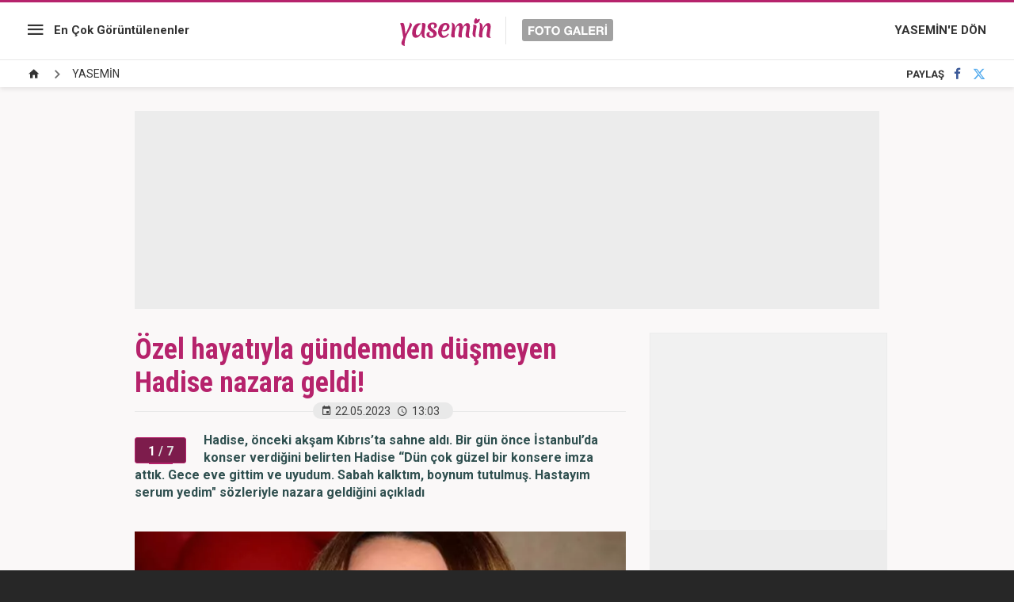

--- FILE ---
content_type: text/html; charset=UTF-8
request_url: https://www.yasemin.com/foto-galeri/66731-ozel-hayatiyla-gundemden-dusmeyen-hadise-nazara-geldi
body_size: 6541
content:
<!doctype html>
<html lang="tr">
<head>

    <title>Özel hayatıyla gündemden düşmeyen Hadise nazara geldi! </title>

    <meta charset="utf-8">
    <meta name="keywords" content="KADIN, hadise, magazin haberleri, YASEMİN galerileri">
    <meta name="description" content="Hadise, &ouml;nceki akşam Kıbrıs&rsquo;ta sahne aldı. Bir g&uuml;n &ouml;nce İstanbul&rsquo;da konser verdiğini belirten Hadise &ldquo;D&uuml;n &ccedil;ok g&uuml;zel bir konsere imza attık. Gece eve...">
    <meta http-equiv="X-UA-Compatible" content="IE=edge, chrome=1">
    <meta name="viewport" content="width=device-width, initial-scale=1, user-scalable=no">

    <meta property="og:site_name" content="Yasemin" />
    <meta property="og:locale" content="tr_TR" />

            <meta property="og:title" content="&Ouml;zel hayatıyla g&uuml;ndemden d&uuml;şmeyen Hadise nazara geldi! " />
                    <meta property="og:image" content="https://i12.haber7.net//fotogaleri/haber7/album/2023/21/FBiAB_1684748692_1103_w750_h421.jpg">
    
    <meta name="twitter:site" content="@yasemin">
            <meta name="twitter:url" content="https://www.yasemin.com/foto-galeri/66731-ozel-hayatiyla-gundemden-dusmeyen-hadise-nazara-geldi">
                <meta name="twitter:title" content="&Ouml;zel hayatıyla g&uuml;ndemden d&uuml;şmeyen Hadise nazara geldi! ">
                <meta name="twitter:description" content="Hadise, &ouml;nceki akşam Kıbrıs&rsquo;ta sahne aldı. Bir g&uuml;n &ouml;nce İstanbul&rsquo;da konser verdiğini belirten Hadise &ldquo;D&uuml;n &ccedil;ok g&uuml;zel bir konsere imza attık. Gece eve...">
                <meta name="twitter:card" content="summary_large_image">
        <meta name="twitter:image" content="https://i12.haber7.net//fotogaleri/haber7/album/2023/21/FBiAB_1684748692_1103_w750_h421.jpg">
                <link rel="canonical" href="https://www.yasemin.com/foto-galeri/66731-ozel-hayatiyla-gundemden-dusmeyen-hadise-nazara-geldi" />
        <meta property="og:url" content="https://www.yasemin.com/foto-galeri/66731-ozel-hayatiyla-gundemden-dusmeyen-hadise-nazara-geldi" />
    
    <meta property="twitter:account_id" content="120840897" />

    <!-- CSS -->
    <link rel="stylesheet" href="https://i12.haber7.net/assets/v2/yasemin///new-gallery/css/main.min.css?v1.4">
    <link href='https://fonts.googleapis.com/css?family=Roboto:400,500,700|Roboto+Condensed:400,300,700&subset=latin,latin-ext' rel='stylesheet' type='text/css'>

    <!-- Icons -->
    <link rel="shortcut icon" href="https://i12.haber7.net/assets/v3/yasemin/images/favicon.png">
    <link rel="apple-touch-icon" href="https://i12.haber7.net/assets/v3/yasemin/images/favicon.png">
    <link rel="apple-touch-icon" sizes="72x72" href="https://i12.haber7.net/assets/v3/yasemin/images/favicon.png">
    <link rel="apple-touch-icon" sizes="114x114" href="https://i12.haber7.net/assets/v3/yasemin/images/favicon.png">
    <link rel="bookmark icon" href="https://i12.haber7.net/assets/v3/yasemin/images/favicon.png">

    <script>
        // Define Variables
        var apiUrl          = "https://api.yasemin.com/",
            page_no         = 1,
            total_image     = 7,
            slot_728        = 'https://www.yasemin.com/foto-galeri/c984939/ads/slot-728',
            page_media_url  = "https://www.yasemin.com/foto-galeri/66731-ozel-hayatiyla-gundemden-dusmeyen-hadise-nazara-geldi",
            page_1_url      = "https://www.yasemin.com/foto-galeri/66731-ozel-hayatiyla-gundemden-dusmeyen-hadise-nazara-geldi/p1",
            gallery_id      = '66731',
            gallery_sef     = 'ozel-hayatiyla-gundemden-dusmeyen-hadise-nazara-geldi';

        // DFP Slot Name
        var dfpSlotName_sidebar  = '/324749355/Yasemin_Desktop/FotoGaleri_300x250',
            dfpSlotName_kare_1   = '/324749355/Yasemin_Desktop/Diger_300x250',
            dfpSlotName_kare_2   = '/324749355/Yasemin_Desktop/Diger_300x250_2',
            dfpSlotName_masthead = '/324749355/Yasemin_Desktop/FotoGaleri_Masthead_1',
            dfpSlotName_pageSkin = '/324749355/Yasemin_Desktop/Diger_160x600_Sol';

        
        // Get Page Info
        var currentPage = 1,
            totalImages = 7,
            page_title 	= '&Ouml;zel hayatıyla g&uuml;ndemden d&uuml;şmeyen Hadise nazara geldi! ';

    </script>

    <link rel="search" type="application/opensearchdescription+xml" href="https://www.yasemin.com/opensearch.xml" title="Yasemin" />
    	<link rel="preload" as="image" href="https://i12.haber7.net//fotogaleri/haber7/album/2023/21/FBiAB_1684748692_1103_w750_h421.jpg">

    <script async='async' src='https://www.googletagservices.com/tag/js/gpt.js'></script>
    <script>
        var googletag = googletag || {};
        googletag.cmd = googletag.cmd || [];
    </script>

    <script>
        googletag.cmd.push(function() {

            var leftPageSkinMapping = googletag.sizeMapping().addSize([1600, 250], [[300, 600], [160, 600], [120, 600]]).addSize([1350, 250], [[160, 600], [120, 600]]).addSize([1250, 250], [120, 600]).addSize([0, 0], []).build();

            googletag.defineSlot('/324749355/Yasemin_Desktop/FotoGaleri_300x250', [[250, 250], [300, 250]], 'div-sidebar').addService(googletag.pubads());
            googletag.defineSlot('/324749355/Yasemin_Desktop/Diger_300x250', [[250, 250], [300, 250]], 'div-kare-1').addService(googletag.pubads());
            googletag.defineSlot('/324749355/Yasemin_Desktop/Diger_300x250_2', [[250, 250], [300, 250]], 'div-kare-2').addService(googletag.pubads());
            googletag.defineSlot('/324749355/Yasemin_Desktop/FotoGaleri_Masthead_1', [970, 250], 'div-top-masthead').addService(googletag.pubads());
            googletag.defineSlot('/324749355/Yasemin_Mobile/Diger_320x100', [320, 100], 'div-top-mobile-masthead').addService(googletag.pubads());
            googletag.defineSlot('/324749355/Yasemin_Desktop/Diger_160x600_Sol', [160, 600], 'div-sol-pageskin').defineSizeMapping(leftPageSkinMapping).addService(googletag.pubads());

            	var stickySlot = googletag.defineSlot('/324749355,86335799/Yasemin_Mobile/Sticky', [[320, 100], [320, 50]], 'dfp-sticky-mobile').addService(googletag.pubads());

	setInterval(function(){ googletag.pubads().refresh([stickySlot]); },30e3);

            googletag.pubads().collapseEmptyDivs();
            googletag.enableServices();
        });
    </script>

    <!-- Google Analytics -->
    <script async src="https://www.googletagmanager.com/gtag/js?id=G-XTXFNCLBTS"></script>
    <script>
        window.dataLayer = window.dataLayer || [];
        function gtag(){dataLayer.push(arguments);}
        gtag('js', new Date());

        var mainAnalyticsUA = 'G-XTXFNCLBTS';

        gtag('config', mainAnalyticsUA);


        
    </script>
    <!-- Google Analytics -->

    <style>
        @media (min-width: 320px) and (max-width: 991px) {
            .gallery-slider-item img {
                width: 160%;
                margin-left: -16%;
            }
        }
    </style>

</head>
<body class="white-mode">

<!-- /324749355,86335799/Yasemin_Mobile/Sticky -->
<div id="dfp-sticky-mobile" class="visible-sm visible-xs text-center" style="min-width: 320px; min-height: 50px;position: fixed;bottom: 0;left: 0;z-index: 9;background-color: white;width: 100%;">
	<script>
		googletag.cmd.push(function() { googletag.display('dfp-sticky-mobile'); });
	</script>
</div>

<!-- Header -->
<header class="site-header">

	<!-- Left Block -->
	<div class="col-md-4 left-block">

		<!-- Menu -->
		<nav class="site-menu">

			<!-- Icon -->
			<div class="site-menu-icon">
				<i class="zmdi zmdi-menu"></i>
			</div>

			<!-- List -->
			<ul class="site-menu-list">
				<li class="visible-xs">
					<a href="/foto-galeri/" title="En Çok Görüntülenenler">En Çok Görüntülenenler</a>
				</li>
				<li>
					<a href="/guzellik" title="Güzellik">Güzellik</a>
				</li>
				<li>
					<a href="/saglik" title="Sağlık">Sağlık</a>
				</li>
				<li>
					<a href="/yasam" title="Yaşam">Yaşam</a>
				</li>
				<li>
					<a href="/moda" title="Moda">Moda</a>
				</li>
			</ul>
		</nav>

		<!-- Most Popular Link -->
		<a href="/foto-galeri/" title="En Çok Görüntülenenler" class="link hidden-xs">En Çok Görüntülenenler</a>

	</div>

	<!-- Middle Block -->
	<div class="col-md-4 middle-block">

		<!-- Site Logo -->
		<a href="/foto-galeri" title="Yasemin - Foto Galeri" class="site-logo">
			<img src="https://i12.haber7.net/assets/v2/yasemin///new-gallery/images/site-logo.svg" alt="Yasemin Foto Galeri">
		</a>

	</div>

	<!-- Right Block -->
	<div class="col-md-4 right-block">

		<!-- Link -->
		<a href="https://www.yasemin.com/" title="YASEMİN'E DÖN" class="link hidden-xs">YASEMİN'E DÖN</a>

		<a href="https://www.yasemin.com/" class="site-menu-icon visible-xs">
			<i class="zmdi zmdi-home"></i>
		</a>

	</div>

	<!-- Sticky Header -->
	<div class="sticky-header">
		<a href="https://www.yasemin.com/foto-galeri" title="Foto Galeri" class="sticky-header-logo">
			<img alt="Yasemin" src="https://i12.haber7.net/assets/v2/yasemin///new-gallery/images/yasemin-logo.svg" width="110">
		</a>

		<a href="https://www.yasemin.com/" title="Yasemin" class="sticky-header-link">
			YASEMİN'E DÖN <i class="zmdi zmdi-chevron-right"></i>
		</a>
	</div>

</header>

<!-- Breadcrumbs -->
<div class="breadcrumbs">

	<!-- Breadcrumbs - List -->
	<ul itemscope itemtype="https://schema.org/BreadcrumbList">
		<li class="breadcrumbs_item" itemprop="itemListElement" itemscope itemtype="https://schema.org/ListItem">
			<a href="/foto-galeri" title="Foto Galeri Ana sayfa" itemprop="item">
				<span class="hide" itemprop="name">Anasayfa</span>
				<i class="zmdi zmdi-home"></i>
			</a>
			<meta itemprop="position" content="1">
		</li>

					<li class="breadcrumbs_item" itemprop="itemListElement" itemscope itemtype="https://schema.org/ListItem">
				<span><a href="https://www.yasemin.com/foto-galeri/yasemin" rel="v:url" property="v:title" itemprop="item"><span itemprop="name">YASEMİN</span></a></span>
				<meta itemprop="position" content="2">
			</li>
			</ul>

	<!-- Social Button -->
	<div class="social-button">
		<!-- Social Button - Title -->
		<span class="social-button-title">PAYLAŞ</span>

		<!-- Social Button - Facebook -->
		<a href="#" title="Facebook'ta Paylaş" class="js-share-button social-button-item facebook" data-popup-width="550" data-popup-height="300" data-popup-url="https://www.facebook.com/sharer.php?u=https://www.yasemin.com/foto-galeri/66731-ozel-hayatiyla-gundemden-dusmeyen-hadise-nazara-geldi" data-popup-url-extra="">
			<i class="zmdi zmdi-facebook"></i>
		</a>
		<!-- Social Button - Twitter -->
		<a href="#" title="Twitter'da Paylaş" class="js-share-button social-button-item twitter" data-popup-width="550" data-popup-height="300" data-popup-url="https://twitter.com/share?text=" data-popup-url-extra="Özel hayatıyla gündemden düşmeyen Hadise nazara geldi! &url=https://www.yasemin.com/foto-galeri/66731-ozel-hayatiyla-gundemden-dusmeyen-hadise-nazara-geldi">
			<i class="zmdi zmdi-twitter"></i>
		</a>
	</div>
</div>

<!-- Masthead -->
<div class="container mb30" style="margin-top: 15px;">
	<div class="masthead" style="background: #ececec;">
		<div class="content visible-md visible-lg" style="height: 250px;">

			<div id="div-top-masthead">
				<script>
					googletag.cmd.push(function() { googletag.display('div-top-masthead'); });
				</script>
			</div>

		</div>
		<div class="content hidden-md hidden-lg text-center" style="height: 100px;">

			<div id="div-top-mobile-masthead">
				<script>
					googletag.cmd.push(function() { googletag.display('div-top-mobile-masthead'); });
				</script>
			</div>

		</div>
	</div>
</div>

<!-- Main Content -->
<main class="main-content" style="min-height: calc(100vh - 320px)">
	<div class="container">
		<div class="row">

			<div class="col-md-8">

				<!-- Gallery - Header -->
				<header class="gallery-header">

					<!-- Gallery - Title -->
					<h1>Özel hayatıyla gündemden düşmeyen Hadise nazara geldi! </h1>

					<!-- Gallery - Info -->
					<div class="gallery-info">
						<!-- Date -->
						<span class="date">
							<i class="zmdi zmdi-calendar"></i>22.05.2023
						</span>

						<!-- Time -->
						<span class="time">
							<i class="zmdi zmdi-time"></i>13:03
						</span>
						<span class="date viewsCount"></span>
					</div>
				</header>

				<!-- Gallery Default -->
									<div class="gallery-default" style="padding-bottom: 27px; border-bottom: 1px solid #e9e9e9; margin-bottom: 20px;">
						<!-- Gallery Item - Header -->
						<div class="gallery-item-header">
							<!-- Page - Count -->
							<div class="page-count">
								<span class="first">1</span>
								<span class="total"> / 7</span>
							</div>

							<!-- Page - Description -->
							<span class="description">
																	<p><span style="color:#2F4F4F"><strong>Hadise, &ouml;nceki akşam Kıbrıs&rsquo;ta sahne aldı. Bir g&uuml;n &ouml;nce İstanbul&rsquo;da konser verdiğini belirten Hadise &ldquo;D&uuml;n &ccedil;ok g&uuml;zel bir konsere imza attık. Gece eve gittim ve uyudum. Sabah kalktım, boynum tutulmuş. Hastayım serum yedim&quot; s&ouml;zleriyle nazara geldiğini a&ccedil;ıkladı</strong></span></p>

<p>&nbsp;</p>

															</span>
						</div>

						<!-- Gallery Item - Image -->
						<figure class="gallery-item-figure">
															<img src="https://i12.haber7.net//fotogaleri/haber7/album/2023/21/FBiAB_1684748692_1103_w750_h421.jpg" alt="&lt;p&gt;&lt;span style=&quot;color:#2F4F4F&quot;&gt;&lt;strong&gt;Hadise, &ouml;nceki akşam Kıbrıs&rsquo;ta sahne aldı. Bir g&uuml;n &ouml;nce İstanbul&rsquo;da konser verdiğini belirten Hadise &ldquo;D&uuml;n &ccedil;ok g&uuml;zel bir konsere imza attık. Gece eve gittim ve uyudum. Sabah kalktım, boynum tutulmuş. Hastayım serum yedim&quot; s&ouml;zleriyle nazara geldiğini a&ccedil;ıkladı&lt;/strong&gt;&lt;/span&gt;&lt;/p&gt;

&lt;p&gt;&nbsp;&lt;/p&gt;
">
													</figure>
					</div>
							
								<!-- Gallery Content -->
				<div class="gallery-content" style="min-height: 100vh;">

					<!-- #GalleryItems  -->
					<div class="gallery-item">

						<!-- Gallery Item - Header -->
						<div class="gallery-item-header">
							<!-- Page - Count -->
							<div class="page-count">
								<span class="first">2</span>
								<span class="total"> / 7</span>
							</div>

							<!-- Page - Description -->
							<span class="description">
								<p><span style="color:#B22222"><strong>&Uuml;nl&uuml; şarkıcı Hadise, &ouml;zel hayatındaki gelişmeler ile son d&ouml;nemde magazin d&uuml;nyasının en g&ouml;zde isimleri arasında yer alıyor.&nbsp;</strong></span></p>

							</span>
						</div>

						<!-- Gallery Item - Image -->
						<figure class="gallery-item-figure">
							<img src="https://i12.haber7.net//fotogaleri/haber7/album/2023/21/1S1Vp_1684748834_5936_w750_h912.jpg" alt="&lt;p&gt;&lt;span style=&quot;color:#B22222&quot;&gt;&lt;strong&gt;&Uuml;nl&uuml; şarkıcı Hadise, &ouml;zel hayatındaki gelişmeler ile son d&ouml;nemde magazin d&uuml;nyasının en g&ouml;zde isimleri arasında yer alıyor.&nbsp;&lt;/strong&gt;&lt;/span&gt;&lt;/p&gt;
">
						</figure>

					</div>

				</div>
				
								<!-- Scroller Status / Loading -->
				<div class="scroller-status">
					<div class="loader-ellips infinite-scroll-request">
						<span class="loader-ellips__dot"></span>
						<span class="loader-ellips__dot"></span>
						<span class="loader-ellips__dot"></span>
						<span class="loader-ellips__dot"></span>
					</div>
				</div>

				<input id="totalImage" type="hidden" value="7">

				<a class="pagination__next" href="https://www.yasemin.com/foto-galeri/66731-ozel-hayatiyla-gundemden-dusmeyen-hadise-nazara-geldi/p3" style="display: none;"></a>

							</div>

		</div>
	</div>
</main>

<!-- Gallery Slider -->
<div class="gallery-slider-frame">
	<div class="container">
		<div class="row">

			<div class="col-md-8">

				<div class="gallery-slider">

					<!-- Gallery Name -->
					<div class="gallery-slider-name">
						<i class="zmdi zmdi-collection-folder-image"></i> GALERİLER
					</div>

					<!-- #1 -->
											<div href="https://www.yasemin.com/saglik/haber/3047644-uzmani-uyardi-yanlis-aydinlatma-goz-sagligini-tehdit-ediyor" title="Uzmanı uyardı: Yanlış aydınlatma g&ouml;z sağlığını tehdit ediyor!" class="gallery-slider-pager isActive">1</div>
						<a href="https://www.yasemin.com/saglik/haber/3047644-uzmani-uyardi-yanlis-aydinlatma-goz-sagligini-tehdit-ediyor" title="Uzmanı uyardı: Yanlış aydınlatma g&ouml;z sağlığını tehdit ediyor!" class="gallery-slider-item isActive">
															<img src="https://i12.haber7.net//haber/haber7/photos/2026/04/uzmani_uyardi_yanlis_aydinlatma_goz_sagligini_tehdit_ediyor_1769086038_9253.jpg" alt="Uzmanı uyardı: Yanlış aydınlatma g&ouml;z sağlığını tehdit ediyor!">
														<figcaption>1 - Uzmanı uyardı: Yanlış aydınlatma göz sağlığını tehdit ediyor!</figcaption>
						</a>
											<div href="https://www.yasemin.com/medya/haber/3047682-ufuk-ozkana-donor-bulundu-sevim-emre-mutlu-haberi-duyurdu-kardesi-haberleri-dogruladi" title="Ufuk &Ouml;zkan&#039;a don&ouml;r bulundu! Sevim Emre mutlu haberi duyurdu! Kardeşi haberleri doğruladı" class="gallery-slider-pager ">2</div>
						<a href="https://www.yasemin.com/medya/haber/3047682-ufuk-ozkana-donor-bulundu-sevim-emre-mutlu-haberi-duyurdu-kardesi-haberleri-dogruladi" title="Ufuk &Ouml;zkan&#039;a don&ouml;r bulundu! Sevim Emre mutlu haberi duyurdu! Kardeşi haberleri doğruladı" class="gallery-slider-item ">
															<img src="https://i12.haber7.net//haber/haber7/photos/2026/04/ufuk_ozkana_donor_bulundu_orhan_gencebayin_esi_sevim_emre_mutlu_haberi_duyurdu_1769163816_9512.jpg" alt="Ufuk &Ouml;zkan&#039;a don&ouml;r bulundu! Sevim Emre mutlu haberi duyurdu! Kardeşi haberleri doğruladı">
														<figcaption>2 - Ufuk Özkan'a donör bulundu! Sevim Emre mutlu haberi duyurdu! Kardeşi haberleri doğruladı</figcaption>
						</a>
											<div href="https://www.yasemin.com/saglik/haber/3047441-bagirsaklari-motor-gibi-calistiriyor-siskinligi-unutturuyor-ayranin-icine-bir-kasik-ekleyin" title="Bağırsakları motor gibi &ccedil;alıştırıyor şişkinliği unutturuyor: Ayranın i&ccedil;ine bir kaşık ekleyin" class="gallery-slider-pager ">3</div>
						<a href="https://www.yasemin.com/saglik/haber/3047441-bagirsaklari-motor-gibi-calistiriyor-siskinligi-unutturuyor-ayranin-icine-bir-kasik-ekleyin" title="Bağırsakları motor gibi &ccedil;alıştırıyor şişkinliği unutturuyor: Ayranın i&ccedil;ine bir kaşık ekleyin" class="gallery-slider-item ">
															<img src="https://i12.haber7.net//fotogaleri/haber7/album/2026/03/bagirsaklari_motor_gibi_calistiriyor_siskinligi_unutturuyor_ayranin_icine_bir_kasik_ekleyin_1768734120_5354_w750_h415.jpg" alt="Bağırsakları motor gibi &ccedil;alıştırıyor şişkinliği unutturuyor: Ayranın i&ccedil;ine bir kaşık ekleyin">
														<figcaption>3 - Bağırsakları motor gibi çalıştırıyor şişkinliği unutturuyor: Ayranın içine bir kaşık ekleyin</figcaption>
						</a>
											<div href="https://www.yasemin.com/yasam/haber/3047656-murat-unalmisin-aci-gunu-sosyal-medyadan-duyurdu" title="Murat &Uuml;nalmış&#039;ın acı g&uuml;n&uuml;! Sosyal medyadan duyurdu" class="gallery-slider-pager ">4</div>
						<a href="https://www.yasemin.com/yasam/haber/3047656-murat-unalmisin-aci-gunu-sosyal-medyadan-duyurdu" title="Murat &Uuml;nalmış&#039;ın acı g&uuml;n&uuml;! Sosyal medyadan duyurdu" class="gallery-slider-item ">
															<img src="https://i12.haber7.net//haber/haber7/photos/2026/04/murat_unalmis_aci_haberi_duyurdu_1769151416_3957.jpg" alt="Murat &Uuml;nalmış&#039;ın acı g&uuml;n&uuml;! Sosyal medyadan duyurdu">
														<figcaption>4 - Murat Ünalmış'ın acı günü! Sosyal medyadan duyurdu</figcaption>
						</a>
											<div href="https://www.yasemin.com/kesfet/haber/3047483-tum-sosyal-medyayi-etkisi-altina-aldi-2026-neden-2016-gibi-hissettiriyor" title="T&uuml;m sosyal medyayı etkisi altına aldı! 2026 neden 2016 gibi hissettiriyor?" class="gallery-slider-pager ">5</div>
						<a href="https://www.yasemin.com/kesfet/haber/3047483-tum-sosyal-medyayi-etkisi-altina-aldi-2026-neden-2016-gibi-hissettiriyor" title="T&uuml;m sosyal medyayı etkisi altına aldı! 2026 neden 2016 gibi hissettiriyor?" class="gallery-slider-item ">
															<img src="https://i12.haber7.net//haber/haber7/photos/2026/04/son_normal_yil_2026_neden_2016_gibi_hissettiriyor_1769074507_9314.jpg" alt="T&uuml;m sosyal medyayı etkisi altına aldı! 2026 neden 2016 gibi hissettiriyor?">
														<figcaption>5 - Tüm sosyal medyayı etkisi altına aldı! 2026 neden 2016 gibi hissettiriyor?</figcaption>
						</a>
											<div href="https://www.yasemin.com/medya/haber/3046869-kizilcik-serbeti-dizisinin-fatihi-dogukan-gungorun-uyusturucu-testi-pozitif-cikti" title="Kızılcık Şerbeti dizisinin Fatih&#039;i Doğukan G&uuml;ng&ouml;r&#039;&uuml;n uyuşturucu testi pozitif &ccedil;ıktı" class="gallery-slider-pager ">6</div>
						<a href="https://www.yasemin.com/medya/haber/3046869-kizilcik-serbeti-dizisinin-fatihi-dogukan-gungorun-uyusturucu-testi-pozitif-cikti" title="Kızılcık Şerbeti dizisinin Fatih&#039;i Doğukan G&uuml;ng&ouml;r&#039;&uuml;n uyuşturucu testi pozitif &ccedil;ıktı" class="gallery-slider-item ">
															<img src="https://i12.haber7.net//haber/haber7/photos/2026/02/kizilcik_serbeti_dizisinin_fatihi_dogukan_gungor_uyusturucu_operasyonunda_gozaltina_alindi_1767599396_2638.jpg" alt="Kızılcık Şerbeti dizisinin Fatih&#039;i Doğukan G&uuml;ng&ouml;r&#039;&uuml;n uyuşturucu testi pozitif &ccedil;ıktı">
														<figcaption>6 - Kızılcık Şerbeti dizisinin Fatih'i Doğukan Güngör'ün uyuşturucu testi pozitif çıktı</figcaption>
						</a>
											<div href="https://www.yasemin.com/dekorasyon/haber/3047638-yasemin-ergenenin-luks-yeni-evi-cok-begenildi-kirasi-dudak-ucuklatti" title="Yasemin Ergene&#039;nin l&uuml;ks yeni evi &ccedil;ok beğenildi! Kirası dudak u&ccedil;uklattı " class="gallery-slider-pager ">7</div>
						<a href="https://www.yasemin.com/dekorasyon/haber/3047638-yasemin-ergenenin-luks-yeni-evi-cok-begenildi-kirasi-dudak-ucuklatti" title="Yasemin Ergene&#039;nin l&uuml;ks yeni evi &ccedil;ok beğenildi! Kirası dudak u&ccedil;uklattı " class="gallery-slider-item ">
															<img src="https://i12.haber7.net//fotogaleri/haber7/album/2026/04/yasemin_ergenenin_luks_yeni_evi_gundem_oldu_sosyal_medyada_cok_begenildi_1769081437_0512_w750_h415.jpg" alt="Yasemin Ergene&#039;nin l&uuml;ks yeni evi &ccedil;ok beğenildi! Kirası dudak u&ccedil;uklattı ">
														<figcaption>7 - Yasemin Ergene'nin lüks yeni evi çok beğenildi! Kirası dudak uçuklattı </figcaption>
						</a>
											<div href="https://www.yasemin.com/magazin/haber/3047662-cocuktan-al-haberinin-ebrari-yillar-sonra-ortaya-cikti-degisimine-inanamayacaksiniz" title="&Ccedil;ocuktan Al Haberi&#039;nin Ebrar&#039;ı yıllar sonra ortaya &ccedil;ıktı! Değişimine inanamayacaksınız" class="gallery-slider-pager ">8</div>
						<a href="https://www.yasemin.com/magazin/haber/3047662-cocuktan-al-haberinin-ebrari-yillar-sonra-ortaya-cikti-degisimine-inanamayacaksiniz" title="&Ccedil;ocuktan Al Haberi&#039;nin Ebrar&#039;ı yıllar sonra ortaya &ccedil;ıktı! Değişimine inanamayacaksınız" class="gallery-slider-item ">
															<img src="https://i12.haber7.net//fotogaleri/haber7/album/2026/04/cocuktan_al_haberinin_ebrari_yillar_sonra_ortaya_cikti_degisimine_inanamayacaksiniz_1769152668_1851_w750_h415.jpg" alt="&Ccedil;ocuktan Al Haberi&#039;nin Ebrar&#039;ı yıllar sonra ortaya &ccedil;ıktı! Değişimine inanamayacaksınız">
														<figcaption>8 - Çocuktan Al Haberi'nin Ebrar'ı yıllar sonra ortaya çıktı! Değişimine inanamayacaksınız</figcaption>
						</a>
											<div href="https://www.yasemin.com/magazin/haber/3047668-rafet-el-romanin-oyunculugu-begenilmedi-bolumu-silip-apar-topar-kovdular" title="Rafet El Roman&#039;ın oyunculuğu beğenilmedi: B&ouml;l&uuml;m&uuml; silip apar topar kovdular!" class="gallery-slider-pager ">9</div>
						<a href="https://www.yasemin.com/magazin/haber/3047668-rafet-el-romanin-oyunculugu-begenilmedi-bolumu-silip-apar-topar-kovdular" title="Rafet El Roman&#039;ın oyunculuğu beğenilmedi: B&ouml;l&uuml;m&uuml; silip apar topar kovdular!" class="gallery-slider-item ">
															<img src="https://i12.haber7.net//haber/haber7/photos/2026/04/rafet_el_romanin_oyunculugu_begenilmedi_bolumu_silip_kovdular_1769155872_7602.jpg" alt="Rafet El Roman&#039;ın oyunculuğu beğenilmedi: B&ouml;l&uuml;m&uuml; silip apar topar kovdular!">
														<figcaption>9 - Rafet El Roman'ın oyunculuğu beğenilmedi: Bölümü silip apar topar kovdular!</figcaption>
						</a>
											<div href="https://www.yasemin.com/magazin/haber/3047676-kraliyet-cephesinde-soguk-ruzgarlar-prens-harry-bilincli-mesafe-ile-karsi-karsiya" title="Kraliyet cephesinde soğuk r&uuml;zgarlar:  Prens Harry bilin&ccedil;li mesafe ile karşı karşıya" class="gallery-slider-pager ">10</div>
						<a href="https://www.yasemin.com/magazin/haber/3047676-kraliyet-cephesinde-soguk-ruzgarlar-prens-harry-bilincli-mesafe-ile-karsi-karsiya" title="Kraliyet cephesinde soğuk r&uuml;zgarlar:  Prens Harry bilin&ccedil;li mesafe ile karşı karşıya" class="gallery-slider-item ">
															<img src="https://i12.haber7.net//fotogaleri/haber7/album/2026/04/kraliyet_cephesinde_soguk_ruzgarlar_prens_harryye_buyuk_mesafe_ile_karsi_karsiya_1769157722_934_w750_h415.jpg" alt="Kraliyet cephesinde soğuk r&uuml;zgarlar:  Prens Harry bilin&ccedil;li mesafe ile karşı karşıya">
														<figcaption>10 - Kraliyet cephesinde soğuk rüzgarlar:  Prens Harry bilinçli mesafe ile karşı karşıya</figcaption>
						</a>
					
				</div>

			</div>

		</div>
	</div>
</div>
<!-- Footer -->
<footer class="site-footer">

    <!-- Logo -->
    <a href="/" title="Yasemin" class="site-footer-logo">
        <img src="https://i12.haber7.net/assets/v2/yasemin///new-gallery/images/footer-logo.svg" alt="Yasemin">
    </a>

    <!-- Copyright Text -->
    <div class="site-footer-copyright">© 2026 Nokta Elektronik Medya A.Ş.</div>

</footer>

<!-- JavaScript -->
<script src="https://i12.haber7.net/assets/v2/yasemin///new-gallery/js/libs/jquery-1.11.3.min.js"></script>
<script src="https://i12.haber7.net/assets/v2/yasemin///new-gallery/js/plugin.min.js"></script>
<script src="https://i12.haber7.net/assets/v2/yasemin///new-gallery/js/main.min.js?v=1.9"></script>

<!-- Hit -->
<script src="//api.yasemin.com/content/hit/gallery/66731"></script>

<!-- Yandex.Metrika counter -->
<script type="text/javascript"> (function(m,e,t,r,i,k,a){m[i]=m[i]||function(){(m[i].a=m[i].a||[]).push(arguments)}; m[i].l=1*new Date();k=e.createElement(t),a=e.getElementsByTagName(t)[0],k.async=1,k.src=r,a.parentNode.insertBefore(k,a)}) (window, document, "script", "https://mc.yandex.ru/metrika/tag.js", "ym"); ym(55934701, "init", { clickmap:true, trackLinks:true, accurateTrackBounce:true }); </script> <noscript><div><img src="https://mc.yandex.ru/watch/14645857" style="position:absolute; left:-9999px;" alt="" /></div></noscript>
<!-- /Yandex.Metrika counter -->

<script type="text/javascript">
    (function(){
        var a=document.getElementsByTagName('script')[0],
            b=document.createElement('script');
        b.async=!0;b.src='//cdn.dimml.io/dimml.js';
        a.parentNode.insertBefore(b,a);
    })();
</script>

</body>
</html>

--- FILE ---
content_type: text/html; charset=UTF-8
request_url: https://www.yasemin.com/ads/new-photo-gallery/engageya/suggested
body_size: 552
content:
<style>
    body {
        margin: 0;
    }
    #ENGAGEYA_WIDGET_104058 {
        font-family: "Helvetica Neue", sans-serif;
        font-size: 14px;
        color: #333;
    }
    .eng_m_ww_ttl_span1 {
        color: #666 !important; /* Default #C8C8C8 */
        line-height: 14px !important;
        padding-top: 0 !important;
    }
    .eng_m_ww_widget {
        text-align: left !important;
    }

    .eng_m_widget_img_w {
        width: 112px !important;
        margin-right: 12px !important;
    }

    .eng_m_asw .eng_m_widget_sw {
        padding-bottom: 15px !important;
    }

    .eng_m_asw .eng_m_widget_sw:last-child {
        padding-bottom: 0 !important;
    }
    .eng_m_widget_in {
        width: 48% !important;
    }
    .eng_m_ww_widget {
        display: block !important;
    }
    .eng_m_widget_isd {
        font-size: 12px !important;
        color: #c8c8c8 !important;
    }
    .eng_m_widget_is {
        color: #444 !important;
        font-weight: 400 !important;
    }
</style>

<!--Engageya-->
<div id="ENGAGEYA_WIDGET_104058"></div>
<script data-cfasync="false">
    (function(E,n,G,A,g,Y,a){E['EngageyaObject']=g;E[g]=E[g]||function(){ (E[g].q=E[g].q||[]).push(arguments)},E[g].l=1*new Date();Y=n.createElement(G), a=n.getElementsByTagName(G)[0];Y.async=1;Y.src=A;a.parentNode.insertBefore(Y,a)})(window,document,'script','//widget.engageya.com/engageya_loader.js','__engWidget');
    __engWidget('createWidget',{wwei:'ENGAGEYA_WIDGET_104058',pubid:162254,webid:149930,wid:104058});
</script>
<!--/end Engageya-->

--- FILE ---
content_type: text/html; charset=utf-8
request_url: https://www.google.com/recaptcha/api2/aframe
body_size: 267
content:
<!DOCTYPE HTML><html><head><meta http-equiv="content-type" content="text/html; charset=UTF-8"></head><body><script nonce="9LS0PME7bw4Z4K5GE5tY-g">/** Anti-fraud and anti-abuse applications only. See google.com/recaptcha */ try{var clients={'sodar':'https://pagead2.googlesyndication.com/pagead/sodar?'};window.addEventListener("message",function(a){try{if(a.source===window.parent){var b=JSON.parse(a.data);var c=clients[b['id']];if(c){var d=document.createElement('img');d.src=c+b['params']+'&rc='+(localStorage.getItem("rc::a")?sessionStorage.getItem("rc::b"):"");window.document.body.appendChild(d);sessionStorage.setItem("rc::e",parseInt(sessionStorage.getItem("rc::e")||0)+1);localStorage.setItem("rc::h",'1769189700899');}}}catch(b){}});window.parent.postMessage("_grecaptcha_ready", "*");}catch(b){}</script></body></html>

--- FILE ---
content_type: application/javascript; charset=utf-8
request_url: https://fundingchoicesmessages.google.com/f/AGSKWxVBcJpH1vRqzAjGJHlIdVminMf6WqdPS12xxKCSUNOGDMk1ZP7bWDHfpj-vAZBoIY60Npvlne8PZU-z_3wFdVkjEa2qivUmjZAzgkJihWLbaBs5zVH0Snf8Uq6FOb6xT9b_n2VEwLy654qkZp-UR_DatZQaIeEPjvKQE7CUGwlYDfV-Pol5McrDQ5ue/_/ads6._300x600_/j/ads.js-120-600./stickyad.
body_size: -1288
content:
window['799f4bf9-6931-4adf-8b98-b06b9b6efa55'] = true;